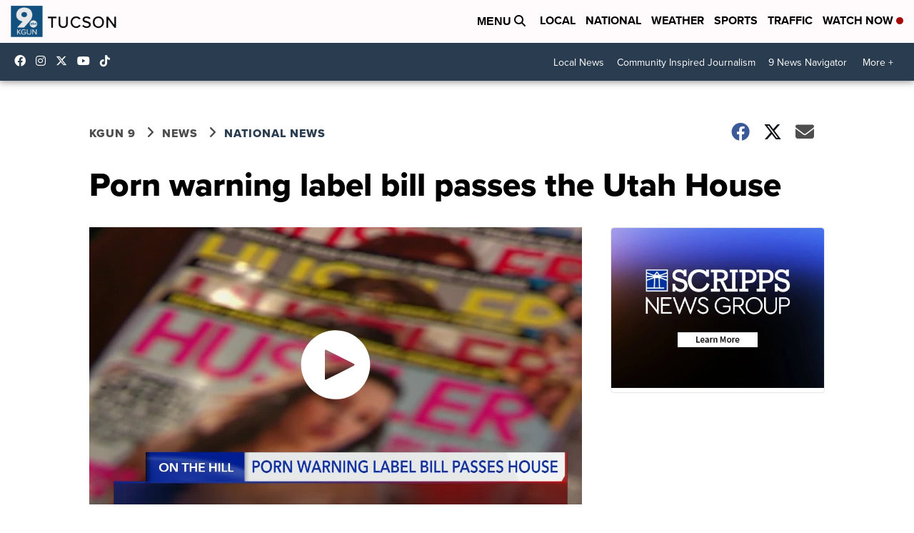

--- FILE ---
content_type: application/javascript; charset=utf-8
request_url: https://fundingchoicesmessages.google.com/f/AGSKWxUsshX5qSKvB1ExCWMHfsbtrCXYTzYfPHul5TooS6G5-qTxXjJRNnb4ConIXvIeMBZZvaQuUFAbYIeUy68k1395rdTIUanFUOwbGeSBXPziTrPgvDscRU8P9ceqlcWOszsl53QWHOeolJIIZJPj70eseUUycY3XzuCAQN7jWDFBDjEJbHhxRYJU4UFd/__600x80./adframes./ads/header-_advertising./banner/sponsor_
body_size: -1289
content:
window['93978104-ceea-49da-8be5-e80f2e55cb31'] = true;